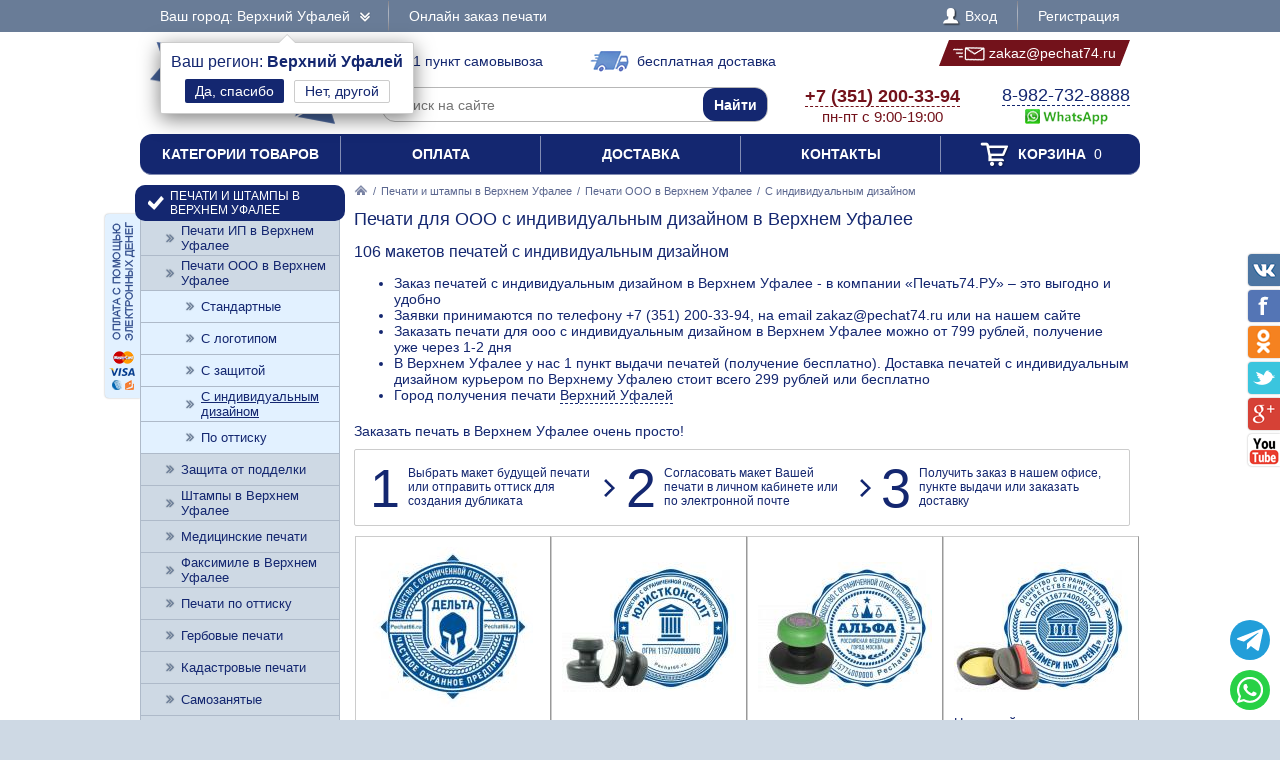

--- FILE ---
content_type: text/html; charset=UTF-8
request_url: https://pechat74.ru/zakaz/pechati-ooo/s-individualnym-dizainom/verkhnii-ufalei
body_size: 9511
content:
<!DOCTYPE html PUBLIC "-//W3C//DTD XHTML 1.0 Transitional//EN" "http://www.w3.org/TR/xhtml1/DTD/xhtml1-transitional.dtd"> <html xmlns="http://www.w3.org/1999/xhtml"> <head> <meta http-equiv="Content-Type" content="text/html; charset=UTF-8" /> <title>Печати для ООО с индивидуальным дизайном в Верхнем Уфалее от 799 рублей - доставка по Верхнему Уфалею 299 рублей или бесплатно, 1 пункт выдачи печатей</title> <link rel="shortcut icon" href="/favicon.ico" /> <link rel="alternate" media="only screen and (max-width: 640px)" href="https://m.pechat74.ru/zakaz/pechati-ooo/s-individualnym-dizainom/verkhnii-ufalei" /> <link rel="stylesheet" type="text/css" href="/js/jquery-ui/jquery-ui.min.css" /> <link rel="stylesheet" type="text/css" href="/js/fancybox/source/jquery.fancybox.css" /> <link rel="stylesheet" type="text/css" href="/js/arcticmodal/jquery.arcticmodal.css" /> <link rel="stylesheet" type="text/css" href="/js/leaflet/leaflet.css" /> <link rel="stylesheet" type="text/css" href="/js/Leaflet.fullscreen-gh-pages/dist/leaflet.fullscreen.css" /> <link rel="stylesheet" type="text/css" href="/css/admin.css" /> <link rel="stylesheet" type="text/css" href="/css/styles.css" /> <script type="text/javascript" src="/js/jquery.min.js"></script> <script type="text/javascript" src="/js/jquery.mobile.min.js"></script> <script type="text/javascript" src="/js/jquery.mousewheel.min.js"></script> <script type="text/javascript" src="/js/jquery-ui/jquery-ui.min.js"></script> <script type="text/javascript" src="/js/fancybox/source/jquery.fancybox.pack.js"></script> <script type="text/javascript" src="/js/arcticmodal/jquery.arcticmodal.min.js"></script> <script type="text/javascript" src="/js/jquery.mask.min.js"></script> <script type="text/javascript" src="/js/clipboard.min.js"></script> <script type="text/javascript" src="/js/leaflet/leaflet.js"></script> <script type="text/javascript" src="/js/Leaflet.fullscreen-gh-pages/dist/Leaflet.fullscreen.min.js"></script> <script type="text/javascript">var change_city_url='/zakaz/pechati-ooo/s-individualnym-dizainom';</script> <script type="text/javascript" src="/js/scripts.js"></script> <script type="text/javascript" src="/js/admin.js"></script> <script type="text/javascript">setInterval(function(){$.get('/auth.php');},540000);</script> </head> <body class="unselectable"> <div class="wrapper"> <div class="top_bg"> <div class="top"> <div class="top_city"> <a class="change_city_link">Ваш город: Верхний Уфалей <span class="top_city_icon"></span></a> <div class="top_city_confirm"> <span class="top_city_confirm_name">Ваш регион: <span class="top_city_confirm_bold">Верхний Уфалей</span></span><br /> <form action="/city.php" method="post"> <input type="hidden" name="id" value="1487394" /> <input type="hidden" name="url" value="/zakaz/pechati-ooo/s-individualnym-dizainom/verkhnii-ufalei" /> <input type="submit" value="Да, спасибо" /> </form><a class="change_city_link">Нет, другой</a></div> </div> <ul class="top_menu"> <li><a href="/order">Онлайн заказ печати</a></li> </ul> <ul class="top_menu top_menu_right"> <li><a class="modal" href="/login"><span class="top_user"><span class="top_user_icon"></span> Вход</span></a></li> <li><a class="modal" href="/register">Регистрация</a></li> </ul> <div class="clear"></div> </div> </div> <div class="header"> <a class="header_logo" href="/verkhnii-ufalei"><span class="header_logo_top">интернет-магазин</span> <img src="/img/logo/74.png" alt="Печать74.РУ" /> <span class="header_logo_bottom">печати и штампы</span></a> <a class="header_delivery_pickup" href="/contacts/verkhnii-ufalei"><span class="header_delivery_icon header_delivery_icon_pickup"></span>1 пункт самовывоза</a> <a class="header_delivery_door" href="/delivery/verkhnii-ufalei"><span class="header_delivery_icon header_delivery_icon_door"></span>бесплатная доставка</a> <a class="header_mail" href="mailto:zakaz@pechat74.ru" data-clipboard-text="zakaz@pechat74.ru" onclick="return false"><span class="header_mail_left"></span> <img src="/img/mail.png" alt="pic" /> zakaz@pechat74.ru <span class="header_mail_right"></span></a> <form class="header_search" action="https://ya.ru/search/" method="get"><input type="hidden" name="site" value="pechat74.ru" /><input type="text" name="text" placeholder="Поиск на сайте" /><input type="submit" value="Найти" /></form> <div class="header_contacts"><a href="tel:+73512003394"><big>+7 (351) 200-33-94</big><br />пн-пт с 9:00-19:00</a></div> <div class="header_feedback"><a target="_blank" href="https://wa.me/79827328888?text=%D0%97%D0%B4%D1%80%D0%B0%D0%B2%D1%81%D1%82%D0%B2%D1%83%D0%B9%D1%82%D0%B5%21+%D0%A5%D0%BE%D1%87%D1%83+%D0%B7%D0%B0%D0%BA%D0%B0%D0%B7%D0%B0%D1%82%D1%8C+%D0%9F%D0%B5%D1%87%D0%B0%D1%82%D0%B8+%D0%B4%D0%BB%D1%8F+%D0%9E%D0%9E%D0%9E+%D1%81+%D0%B8%D0%BD%D0%B4%D0%B8%D0%B2%D0%B8%D0%B4%D1%83%D0%B0%D0%BB%D1%8C%D0%BD%D1%8B%D0%BC+%D0%B4%D0%B8%D0%B7%D0%B0%D0%B9%D0%BD%D0%BE%D0%BC+%D0%B2+%D0%92%D0%B5%D1%80%D1%85%D0%BD%D0%B5%D0%BC+%D0%A3%D1%84%D0%B0%D0%BB%D0%B5%D0%B5"><big>8-982-732-8888</big><br />&nbsp;<img src="/img/header_whatsapp.png" alt="WhatsApp" /></a>&nbsp;</div> <div class="clear"></div> </div> <ul class="header_menu"><li><a href="/categories">Категории товаров</a></li><li><a href="/payment">Оплата</a></li><li><a href="/delivery/verkhnii-ufalei">Доставка</a></li><li><a href="/contacts/verkhnii-ufalei">Контакты</a></li><li><a href="/cart"><span class="header_cart"><span class="header_cart_icon"></span> Корзина<span class="header_cart_count"> 0</span></span></a></li></ul> <div class="layout_wrapper"> <div class="layout"> <div class="layout_center"> <div class="content"> <div class="nav"><a href="/verkhnii-ufalei"><img src="/img/root.png" alt="Главная" /></a> / <a href="/zakaz/verkhnii-ufalei">Печати и штампы в Верхнем Уфалее</a> / <a href="/zakaz/pechati-ooo/verkhnii-ufalei">Печати ООО в Верхнем Уфалее</a> / <span>С индивидуальным дизайном</span></div> <h1>Печати для ООО с индивидуальным дизайном в Верхнем Уфалее</h1> <h2>106 макетов печатей с индивидуальным дизайном</h2> <p><ul> <li>Заказ печатей с индивидуальным дизайном в Верхнем Уфалее - в компании «Печать74.РУ» – это выгодно и удобно</li> <li>Заявки принимаются по телефону +7 (351) 200-33-94, на email zakaz@pechat74.ru или на нашем сайте</li> <li>Заказать печати для ооо с индивидуальным дизайном в Верхнем Уфалее можно от 799 рублей, получение уже через 1-2 дня</li> <li> В Верхнем Уфалее у нас 1 пункт выдачи печатей (получение бесплатно). Доставка печатей с индивидуальным дизайном курьером по Верхнему Уфалею стоит всего 299 рублей или бесплатно </li> <li>Город получения печати <a class="change_city_link" style="border-bottom:1px dashed #142770">Верхний Уфалей</a></li> </ul> </p> <div class="root_dev_steps_title">Заказать печать в Верхнем Уфалее очень просто!</div> <div class="root_dev_steps"><ul><li><span>1</span> Выбрать макет будущей печати или отправить оттиск для создания дубликата</li><li><span>2</span> Согласовать макет Вашей печати в личном кабинете или по электронной почте</li><li><span>3</span> Получить заказ в нашем офисе, пункте выдачи или заказать доставку</li></ul></div> <div class="items_list_wrapper"><ul class="items_list"><li><div class="items_list_item"> <table class="items_list_link"> <tr><td class="items_list_photo"><a href="/zakaz/pechati-ooo/s-individualnym-dizainom/715233-bez-osnastki"><img src="/resize/list/files/models/d-30.jpg" alt="" data-hover="/resize/list/files/models/d-53.jpg|/resize/list/files/models/d-87.jpg|/resize/list/files/models/d-36.jpg" /></a></td></tr> <tr><td class="items_list_name"><a href="/zakaz/pechati-ooo/s-individualnym-dizainom/715233-bez-osnastki">Без оснастки</a></td></tr> </table> <div class="stars_bg item_rating" data-url="/rate.php" data-item="715233" data-token="2f1ca4aa5336e9c418ae2008ab33ecf2"><div class="stars" style="width:80%"></div></div> <div class="items_list_price">от 799 руб.</div> <a class="items_list_order" href="/zakaz/pechati-ooo/s-individualnym-dizainom/715233-bez-osnastki">Подробнее</a> <div class="clear"></div> </div></li><li><div class="items_list_item"> <table class="items_list_link"> <tr><td class="items_list_photo"><a href="/zakaz/pechati-ooo/s-individualnym-dizainom/869466-na-ruchnoi-osnastke"><img src="/resize-ml/files/models/d-36.jpg/files/items/dsc02283.png/photo.jpg" alt="" data-hover="/resize-ml/files/models/d-88.jpg/files/items/dsc02283.png/photo.jpg|/resize-ml/files/models/d-21.jpg/files/items/dsc02283.png/photo.jpg|/resize-ml/files/models/d-53.jpg/files/items/dsc02283.png/photo.jpg" /></a></td></tr> <tr><td class="items_list_name"><a href="/zakaz/pechati-ooo/s-individualnym-dizainom/869466-na-ruchnoi-osnastke">На ручной оснастке</a></td></tr> </table> <div class="item_pad_info">Без подушки</div> <div class="items_list_price">от 897 руб.</div> <a class="items_list_order" href="/zakaz/pechati-ooo/s-individualnym-dizainom/869466-na-ruchnoi-osnastke">Подробнее</a> <div class="clear"></div> </div></li><li><div class="items_list_item"> <table class="items_list_link"> <tr><td class="items_list_photo"><a href="/zakaz/pechati-ooo/s-individualnym-dizainom/514705-na-ruchnoi-tsvetnoi-osnastke"><img src="/resize-ml/files/models/d-41.jpg/files/items/zelenaya.png/photo.jpg" alt="" data-hover="/resize-ml/files/models/d-68.jpg/files/items/zelenaya.png/photo.jpg|/resize-ml/files/models/pechati-obrazec-ooo-93.jpg/files/items/zelenaya.png/photo.jpg|/resize-ml/files/models/d-40.jpg/files/items/zelenaya.png/photo.jpg" /></a></td></tr> <tr><td class="items_list_name"><a href="/zakaz/pechati-ooo/s-individualnym-dizainom/514705-na-ruchnoi-tsvetnoi-osnastke">На ручной цветной оснастке</a></td></tr> </table> <div class="item_pad_info">Цветная оснастка без подушки</div> <div class="items_list_price">от 998 руб.</div> <a class="items_list_order" href="/zakaz/pechati-ooo/s-individualnym-dizainom/514705-na-ruchnoi-tsvetnoi-osnastke">Подробнее</a> <div class="clear"></div> </div></li><li><div class="items_list_item"> <table class="items_list_link"> <tr><td class="items_list_photo"><a href="/zakaz/pechati-ooo/s-individualnym-dizainom/148212-na-ruchnoi-osnastke-s-knopkoi-i-otdeleniem-pod-podushku"><img src="/resize-ml/files/models/d-59.jpg/files/items/1-3.png/photo.jpg" alt="" data-hover="/resize-ml/files/models/d-4.jpg/files/items/1-3.png/photo.jpg|/resize-ml/files/models/d-79.jpg/files/items/1-3.png/photo.jpg|/resize-ml/files/models/d-16.jpg/files/items/1-3.png/photo.jpg" /></a></td></tr> <tr><td class="items_list_name"><a href="/zakaz/pechati-ooo/s-individualnym-dizainom/148212-na-ruchnoi-osnastke-s-knopkoi-i-otdeleniem-pod-podushku">На ручной оснастке с кнопкой и отделением под подушку</a></td></tr> </table> <div class="item_pad_info">С красной кнопкой и подушкой</div> <div class="items_list_price">от 1 048 руб.</div> <a class="items_list_order" href="/zakaz/pechati-ooo/s-individualnym-dizainom/148212-na-ruchnoi-osnastke-s-knopkoi-i-otdeleniem-pod-podushku">Подробнее</a> <div class="clear"></div> </div></li><li><div class="items_list_item"> <table class="items_list_link"> <tr><td class="items_list_photo"><a href="/zakaz/pechati-ooo/s-individualnym-dizainom/689423-na-avtomaticheskoi-osnastke-colop-r40-s-zaschitnoi-kryshkoi"><img src="/resize-ml/files/models/pechati-obrazec-ooo-93.jpg/files/items/colop-r40-cover-1-7.png/photo.jpg" alt="" data-hover="/resize-ml/files/models/d-50.jpg/files/items/colop-r40-cover-1-7.png/photo.jpg|/resize-ml/files/models/d-22.jpg/files/items/colop-r40-cover-1-7.png/photo.jpg|/resize-ml/files/models/d-34.jpg/files/items/colop-r40-cover-1-7.png/photo.jpg" /></a></td></tr> <tr><td class="items_list_name"><a href="/zakaz/pechati-ooo/s-individualnym-dizainom/689423-na-avtomaticheskoi-osnastke-colop-r40-s-zaschitnoi-kryshkoi">На автоматической оснастке Colop R40 с защитной крышкой</a></td></tr> </table> <div class="item_pad_info">Автоматическая оснастка с подушкой</div> <div class="items_list_price">от 1 298 руб.</div> <a class="items_list_order" href="/zakaz/pechati-ooo/s-individualnym-dizainom/689423-na-avtomaticheskoi-osnastke-colop-r40-s-zaschitnoi-kryshkoi">Подробнее</a> <div class="clear"></div> </div></li><li><div class="items_list_item"> <table class="items_list_link"> <tr><td class="items_list_photo"><a href="/zakaz/pechati-ooo/s-individualnym-dizainom/960364-na-avtomaticheskoi-osnastke-trodat-printy"><img src="/resize-ml/files/models/d-37.jpg/files/items/1.png/photo.jpg" alt="" data-hover="/resize-ml/files/models/d-43.jpg/files/items/1.png/photo.jpg|/resize-ml/files/models/d-01.jpg/files/items/1.png/photo.jpg|/resize-ml/files/models/d-71.jpg/files/items/1.png/photo.jpg" /></a></td></tr> <tr><td class="items_list_name"><a href="/zakaz/pechati-ooo/s-individualnym-dizainom/960364-na-avtomaticheskoi-osnastke-trodat-printy">На автоматической оснастке Trodat Printy</a></td></tr> </table> <div class="item_pad_info">Автоматическая оснастка с подушкой</div> <div class="items_list_price">от 1 298 руб.</div> <a class="items_list_order" href="/zakaz/pechati-ooo/s-individualnym-dizainom/960364-na-avtomaticheskoi-osnastke-trodat-printy">Подробнее</a> <div class="clear"></div> </div></li><li><div class="items_list_item"> <table class="items_list_link"> <tr><td class="items_list_photo"><a href="/zakaz/pechati-ooo/s-individualnym-dizainom/324947-na-avtomaticheskoi-osnastke-trodat-printy"><img src="/resize-ml/files/models/d-74.jpg/files/items/4642-gerb-1.png/photo.jpg" alt="" data-hover="/resize-ml/files/models/d-64.jpg/files/items/4642-gerb-1.png/photo.jpg|/resize-ml/files/models/d-88-2.jpg/files/items/4642-gerb-1.png/photo.jpg|/resize-ml/files/models/d-3.jpg/files/items/4642-gerb-1.png/photo.jpg" /></a></td></tr> <tr><td class="items_list_name"><a href="/zakaz/pechati-ooo/s-individualnym-dizainom/324947-na-avtomaticheskoi-osnastke-trodat-printy">На автоматической оснастке Trodat Printy</a></td></tr> </table> <div class="item_pad_info">Автоматическая оснастка с подушкой</div> <div class="items_list_price">от 1 396 руб.</div> <a class="items_list_order" href="/zakaz/pechati-ooo/s-individualnym-dizainom/324947-na-avtomaticheskoi-osnastke-trodat-printy">Подробнее</a> <div class="clear"></div> </div></li><li><div class="items_list_item"> <table class="items_list_link"> <tr><td class="items_list_photo"><a href="/zakaz/pechati-ooo/s-individualnym-dizainom/644221-na-karmannoi-osnastke-colop-mouse"><img src="/resize-ml/files/models/d-9.jpg/files/items/colop-mouse-chernyi.png/photo.jpg" alt="" data-hover="/resize-ml/files/models/d-60.jpg/files/items/colop-mouse-chernyi.png/photo.jpg|/resize-ml/files/models/d-43.jpg/files/items/colop-mouse-chernyi.png/photo.jpg|/resize-ml/files/models/d-33.jpg/files/items/colop-mouse-chernyi.png/photo.jpg" /></a></td></tr> <tr><td class="items_list_name"><a href="/zakaz/pechati-ooo/s-individualnym-dizainom/644221-na-karmannoi-osnastke-colop-mouse">На карманной оснастке Colop Mouse</a></td></tr> </table> <div class="item_pad_info">Компактная оснастка с подушкой</div> <div class="items_list_price">от 1 397 руб.</div> <a class="items_list_order" href="/zakaz/pechati-ooo/s-individualnym-dizainom/644221-na-karmannoi-osnastke-colop-mouse">Подробнее</a> <div class="clear"></div> </div></li><li><div class="items_list_item"> <table class="items_list_link"> <tr><td class="items_list_photo"><a href="/zakaz/pechati-ooo/s-individualnym-dizainom/891511-na-karmannoi-osnastke-trodat-micro-9342"><img src="/resize-ml/files/models/d-08.jpg/files/items/trodat-9342-black.jpg/photo.jpg" alt="" data-hover="/resize-ml/files/models/logo-stamp-23.jpg/files/items/trodat-9342-black.jpg/photo.jpg|/resize-ml/files/models/d-02.jpg/files/items/trodat-9342-black.jpg/photo.jpg|/resize-ml/files/models/d-82.jpg/files/items/trodat-9342-black.jpg/photo.jpg" /></a></td></tr> <tr><td class="items_list_name"><a href="/zakaz/pechati-ooo/s-individualnym-dizainom/891511-na-karmannoi-osnastke-trodat-micro-9342">На карманной оснастке Trodat micro 9342</a></td></tr> </table> <div class="item_pad_info">Компактная оснастка с подушкой</div> <div class="items_list_price">1 397 руб.</div> <a class="items_list_order" href="/zakaz/pechati-ooo/s-individualnym-dizainom/891511-na-karmannoi-osnastke-trodat-micro-9342">Подробнее</a> <div class="clear"></div> </div></li><li><div class="items_list_item"> <table class="items_list_link"> <tr><td class="items_list_photo"><a href="/zakaz/pechati-ooo/s-individualnym-dizainom/875682-na-avtomaticheskoi-osnastke-shiny-printer"><img src="/resize-ml/files/models/d-64.jpg/files/items/chernyi-1-2.png/photo.jpg" alt="" data-hover="/resize-ml/files/models/d-47.jpg/files/items/chernyi-1-2.png/photo.jpg|/resize-ml/files/models/d-21.jpg/files/items/chernyi-1-2.png/photo.jpg|/resize-ml/files/models/d-76.jpg/files/items/chernyi-1-2.png/photo.jpg" /></a></td></tr> <tr><td class="items_list_name"><a href="/zakaz/pechati-ooo/s-individualnym-dizainom/875682-na-avtomaticheskoi-osnastke-shiny-printer">На автоматической оснастке Shiny Printer</a></td></tr> </table> <div class="item_pad_info">Автоматическая оснастка с подушкой</div> <div class="items_list_price">1 575 руб.</div> <a class="items_list_order" href="/zakaz/pechati-ooo/s-individualnym-dizainom/875682-na-avtomaticheskoi-osnastke-shiny-printer">Подробнее</a> <div class="clear"></div> </div></li><li><div class="items_list_item"> <table class="items_list_link"> <tr><td class="items_list_photo"><a href="/zakaz/pechati-ooo/s-individualnym-dizainom/337923-na-karmannoi-osnastke-colop-pocket"><img src="/resize-ml/files/models/d-95.jpg/files/items/colop-pocket-stamp-r40-chernyi-1.png/photo.jpg" alt="" data-hover="/resize-ml/files/models/d-60.jpg/files/items/colop-pocket-stamp-r40-chernyi-1.png/photo.jpg|/resize-ml/files/models/d-02.jpg/files/items/colop-pocket-stamp-r40-chernyi-1.png/photo.jpg|/resize-ml/files/models/d-87.jpg/files/items/colop-pocket-stamp-r40-chernyi-1.png/photo.jpg" /></a></td></tr> <tr><td class="items_list_name"><a href="/zakaz/pechati-ooo/s-individualnym-dizainom/337923-na-karmannoi-osnastke-colop-pocket">На карманной оснастке Colop Pocket</a></td></tr> </table> <div class="item_pad_info">Компактная оснастка с подушкой</div> <div class="items_list_price">1 589 руб.</div> <a class="items_list_order" href="/zakaz/pechati-ooo/s-individualnym-dizainom/337923-na-karmannoi-osnastke-colop-pocket">Подробнее</a> <div class="clear"></div> </div></li><li><div class="items_list_item"> <table class="items_list_link"> <tr><td class="items_list_photo"><a href="/zakaz/pechati-ooo/s-individualnym-dizainom/914322-na-karmannoi-osnastke-trodat-9440"><img src="/resize-ml/files/models/pechati-obrazec-ooo-94.jpg/files/items/9440-chernaya.png/photo.jpg" alt="" data-hover="/resize-ml/files/models/d-38.jpg/files/items/9440-chernaya.png/photo.jpg|/resize-ml/files/models/d-55.jpg/files/items/9440-chernaya.png/photo.jpg|/resize-ml/files/models/37z-01.jpg/files/items/9440-chernaya.png/photo.jpg" /></a></td></tr> <tr><td class="items_list_name"><a href="/zakaz/pechati-ooo/s-individualnym-dizainom/914322-na-karmannoi-osnastke-trodat-9440">На карманной оснастке Trodat 9440</a></td></tr> </table> <div class="stars_bg item_rating" data-url="/rate.php" data-item="914322" data-token="2f1ca4aa5336e9c418ae2008ab33ecf2"><div class="stars" style="width:100%"></div></div> <div class="items_list_price">1 639 руб.</div> <a class="items_list_order" href="/zakaz/pechati-ooo/s-individualnym-dizainom/914322-na-karmannoi-osnastke-trodat-9440">Подробнее</a> <div class="clear"></div> </div></li><li><div class="items_list_item"> <table class="items_list_link"> <tr><td class="items_list_photo"><a href="/zakaz/pechati-ooo/s-individualnym-dizainom/165287-na-karmannoi-osnastke-shiny-handy-stamp"><img src="/resize-ml/files/models/d-26.jpg/files/items/15899084.png/photo.jpg" alt="" data-hover="/resize-ml/files/models/d-29.jpg/files/items/15899084.png/photo.jpg|/resize-ml/files/models/d-12.jpg/files/items/15899084.png/photo.jpg|/resize-ml/files/models/d-90.jpg/files/items/15899084.png/photo.jpg" /></a></td></tr> <tr><td class="items_list_name"><a href="/zakaz/pechati-ooo/s-individualnym-dizainom/165287-na-karmannoi-osnastke-shiny-handy-stamp">На карманной оснастке Shiny Handy Stamp</a></td></tr> </table> <div class="stars_bg item_rating" data-url="/rate.php" data-item="165287" data-token="2f1ca4aa5336e9c418ae2008ab33ecf2"><div class="stars" style="width:100%"></div></div> <div class="items_list_price">2 463 руб.</div> <a class="items_list_order" href="/zakaz/pechati-ooo/s-individualnym-dizainom/165287-na-karmannoi-osnastke-shiny-handy-stamp">Подробнее</a> <div class="clear"></div> </div></li><li><div class="items_list_item"> <table class="items_list_link"> <tr><td class="items_list_photo"><a href="/zakaz/pechati-ooo/s-individualnym-dizainom/549000-na-ruchnoi-metallicheskoi-osnastke-s-otdeleniem-pod-podushku"><img src="/resize-ml/files/models/d-91.jpg/files/items/dsc02329.png/photo.jpg" alt="" data-hover="/resize-ml/files/models/d-50.jpg/files/items/dsc02329.png/photo.jpg|/resize-ml/files/models/d-29.jpg/files/items/dsc02329.png/photo.jpg|/resize-ml/files/models/d-62.jpg/files/items/dsc02329.png/photo.jpg" /></a></td></tr> <tr><td class="items_list_name"><a href="/zakaz/pechati-ooo/s-individualnym-dizainom/549000-na-ruchnoi-metallicheskoi-osnastke-s-otdeleniem-pod-podushku">На ручной металлической оснастке с отделением под подушку</a></td></tr> </table> <div class="item_pad_info">Отдельная секция с подушкой</div> <div class="items_list_price">от 2 555 руб.</div> <a class="items_list_order" href="/zakaz/pechati-ooo/s-individualnym-dizainom/549000-na-ruchnoi-metallicheskoi-osnastke-s-otdeleniem-pod-podushku">Подробнее</a> <div class="clear"></div> </div></li><li><div class="items_list_item"> <table class="items_list_link"> <tr><td class="items_list_photo"><a href="/zakaz/pechati-ooo/s-individualnym-dizainom/653272-na-ruchnoi-metallicheskoi-osnastke"><img src="/resize-ml/files/models/d-45.jpg/files/items/brelok-knopka-d42-silver.jpg/photo.jpg" alt="" data-hover="/resize-ml/files/models/d-48.jpg/files/items/brelok-knopka-d42-silver.jpg/photo.jpg|/resize-ml/files/models/d-62.jpg/files/items/brelok-knopka-d42-silver.jpg/photo.jpg|/resize-ml/files/models/d-55.jpg/files/items/brelok-knopka-d42-silver.jpg/photo.jpg" /></a></td></tr> <tr><td class="items_list_name"><a href="/zakaz/pechati-ooo/s-individualnym-dizainom/653272-na-ruchnoi-metallicheskoi-osnastke">На ручной металлической оснастке</a></td></tr> </table> <div class="item_pad_info">Брелок с кнопкой и подушкой</div> <div class="items_list_price">от 2 749 руб.</div> <a class="items_list_order" href="/zakaz/pechati-ooo/s-individualnym-dizainom/653272-na-ruchnoi-metallicheskoi-osnastke">Подробнее</a> <div class="clear"></div> </div></li><li><div class="items_list_item"> <table class="items_list_link"> <tr><td class="items_list_photo"><a href="/zakaz/pechati-ooo/s-individualnym-dizainom/899200-na-metallicheskoi-avtomaticheskoi-osnastke-trodat-52045"><img src="/resize-ml/files/models/logo-stamp-19.jpg/files/items/trodat-52045-2-0.jpg/photo.jpg" alt="" data-hover="/resize-ml/files/models/d-72.jpg/files/items/trodat-52045-2-0.jpg/photo.jpg|/resize-ml/files/models/d-24.jpg/files/items/trodat-52045-2-0.jpg/photo.jpg|/resize-ml/files/models/d-63.jpg/files/items/trodat-52045-2-0.jpg/photo.jpg" /></a></td></tr> <tr><td class="items_list_name"><a href="/zakaz/pechati-ooo/s-individualnym-dizainom/899200-na-metallicheskoi-avtomaticheskoi-osnastke-trodat-52045">На металлической автоматической оснастке Trodat 52045</a></td></tr> </table> <div class="item_pad_info">Профессиональная оснастка с подушкой</div> <div class="items_list_price">от 2 769 руб.</div> <a class="items_list_order" href="/zakaz/pechati-ooo/s-individualnym-dizainom/899200-na-metallicheskoi-avtomaticheskoi-osnastke-trodat-52045">Подробнее</a> <div class="clear"></div> </div></li><li><div class="items_list_item"> <table class="items_list_link"> <tr><td class="items_list_photo"><a href="/zakaz/pechati-ooo/s-individualnym-dizainom/197869-na-metallicheskoi-osnastke-sabina-diametrom-42-mm-so-vstroennoi-podushkoi"><img src="/resize-ml/files/models/d-6.jpg/files/items/sabina-42-knopka.png/photo.jpg" alt="" data-hover="/resize-ml/files/models/d-14.jpg/files/items/sabina-42-knopka.png/photo.jpg|/resize-ml/files/models/d-55.jpg/files/items/sabina-42-knopka.png/photo.jpg|/resize-ml/files/models/d-48.jpg/files/items/sabina-42-knopka.png/photo.jpg" /></a></td></tr> <tr><td class="items_list_name"><a href="/zakaz/pechati-ooo/s-individualnym-dizainom/197869-na-metallicheskoi-osnastke-sabina-diametrom-42-mm-so-vstroennoi-podushkoi">На металлической оснастке Сабина диаметром 42 мм со встроенной подушкой</a></td></tr> </table> <div class="item_pad_info">С кнопкой и подушкой</div> <div class="items_list_price">2 798 руб.</div> <a class="items_list_order" href="/zakaz/pechati-ooo/s-individualnym-dizainom/197869-na-metallicheskoi-osnastke-sabina-diametrom-42-mm-so-vstroennoi-podushkoi">Подробнее</a> <div class="clear"></div> </div></li><li><div class="items_list_item"> <table class="items_list_link"> <tr><td class="items_list_photo"><a href="/zakaz/pechati-ooo/s-individualnym-dizainom/218534-na-osnastke-klassa-premium"><img src="/resize-ml/files/models/d-12.jpg/files/items/magnetik-sereb.png/photo.jpg" alt="" data-hover="/resize-ml/files/models/d-88.jpg/files/items/magnetik-sereb.png/photo.jpg|/resize-ml/files/models/d-65.jpg/files/items/magnetik-sereb.png/photo.jpg|/resize-ml/files/models/d-66.jpg/files/items/magnetik-sereb.png/photo.jpg" /></a></td></tr> <tr><td class="items_list_name"><a href="/zakaz/pechati-ooo/s-individualnym-dizainom/218534-na-osnastke-klassa-premium">На оснастке класса &quot;Премиум&quot;</a></td></tr> </table> <div class="item_pad_info">Магнитное крепление и подушка</div> <div class="items_list_price">от 3 349 руб.</div> <a class="items_list_order" href="/zakaz/pechati-ooo/s-individualnym-dizainom/218534-na-osnastke-klassa-premium">Подробнее</a> <div class="clear"></div> </div></li><li><div class="items_list_item"> <table class="items_list_link"> <tr><td class="items_list_photo"><a href="/zakaz/pechati-ooo/s-individualnym-dizainom/353281-na-avtomaticheskoi-metallicheskoi-osnastke-colop-r3040"><img src="/resize-ml/files/models/pechati-obrazec-ooo-93.jpg/files/items/colop-expert-line-3040-1.png/photo.jpg" alt="" data-hover="/resize-ml/files/models/d-91.jpg/files/items/colop-expert-line-3040-1.png/photo.jpg|/resize-ml/files/models/d-70.jpg/files/items/colop-expert-line-3040-1.png/photo.jpg|/resize-ml/files/models/d-63.jpg/files/items/colop-expert-line-3040-1.png/photo.jpg" /></a></td></tr> <tr><td class="items_list_name"><a href="/zakaz/pechati-ooo/s-individualnym-dizainom/353281-na-avtomaticheskoi-metallicheskoi-osnastke-colop-r3040">На автоматической металлической оснастке Colop R3040</a></td></tr> </table> <div class="item_pad_info">Профессиональная оснастка с подушкой</div> <div class="items_list_price">3 789 руб.</div> <a class="items_list_order" href="/zakaz/pechati-ooo/s-individualnym-dizainom/353281-na-avtomaticheskoi-metallicheskoi-osnastke-colop-r3040">Подробнее</a> <div class="clear"></div> </div></li><li><div class="items_list_item"> <table class="items_list_link"> <tr><td class="items_list_photo"><a href="/zakaz/pechati-ooo/s-individualnym-dizainom/686726-na-metallicheskoi-osnastke-klassa-elit"><img src="/resize-ml/files/models/d-84.jpg/files/items/kompakt-r40-black-ofl-1.png/photo.jpg" alt="" data-hover="/resize-ml/files/models/d-18.jpg/files/items/kompakt-r40-black-ofl-1.png/photo.jpg|/resize-ml/files/models/pechati-obrazec-ooo-93.jpg/files/items/kompakt-r40-black-ofl-1.png/photo.jpg|/resize-ml/files/models/d-61.jpg/files/items/kompakt-r40-black-ofl-1.png/photo.jpg" /></a></td></tr> <tr><td class="items_list_name"><a href="/zakaz/pechati-ooo/s-individualnym-dizainom/686726-na-metallicheskoi-osnastke-klassa-elit">На металлической оснастке класса &quot;Элит&quot;</a></td></tr> </table> <div class="item_pad_info">В чехле из натуральной кожи и подушкой</div> <div class="items_list_price">от 3 937 руб.</div> <a class="items_list_order" href="/zakaz/pechati-ooo/s-individualnym-dizainom/686726-na-metallicheskoi-osnastke-klassa-elit">Подробнее</a> <div class="clear"></div> </div></li></ul></div> <div class="section_list_show"><a class="button">Показать еще 49 оснасток</a></div><div class="banner_bottom"><a class="modal" href="/partners"><img src="/img/banner-bottom.jpg" alt=""></a></div> </div> </div> </div> <div class="layout_left"> <ul class="left_menu"> <li><a href="/zakaz/verkhnii-ufalei"><span class="left_menu_icon13"></span> Печати и штампы в Верхнем Уфалее</a><ul> <li><a href="/zakaz/pechati-ip/verkhnii-ufalei">Печати ИП в Верхнем Уфалее</a></li> <li><a href="/zakaz/pechati-ooo/verkhnii-ufalei">Печати ООО в Верхнем Уфалее</a><ul> <li><a href="/zakaz/pechati-ooo/standartnye/verkhnii-ufalei">Стандартные</a></li> <li><a href="/zakaz/pechati-ooo/s-logotipom/verkhnii-ufalei">С логотипом</a></li> <li><a href="/zakaz/pechati-ooo/s-zaschitoi/verkhnii-ufalei">С защитой</a></li> <li><a class="active" href="/zakaz/pechati-ooo/s-individualnym-dizainom/verkhnii-ufalei">С индивидуальным дизайном</a></li> <li><a href="/zakaz/pechati-ooo/po-ottisku/verkhnii-ufalei">По оттиску</a></li> </ul></li> <li><a href="/zakaz/zaschita-ot-poddelki/verkhnii-ufalei">Защита от подделки</a></li> <li><a href="/zakaz/shtampy/verkhnii-ufalei">Штампы в Верхнем Уфалее</a></li> <li><a href="/zakaz/meditsinskie-pechati/verkhnii-ufalei">Медицинские печати</a></li> <li><a href="/zakaz/faksimile/verkhnii-ufalei">Факсимиле в Верхнем Уфалее</a></li> <li><a href="/zakaz/pechati-po-ottisku/verkhnii-ufalei">Печати по оттиску</a></li> <li><a href="/zakaz/gerbovye-pechati/verkhnii-ufalei">Гербовые печати</a></li> <li><a href="/zakaz/kadastrovye-pechati/verkhnii-ufalei">Кадастровые печати</a></li> <li><a href="/zakaz/samozanyatye/verkhnii-ufalei">Самозанятые</a></li> <li><a href="/zakaz/detskie-pechati/verkhnii-ufalei">Детские печати</a></li> </ul></li> <li><a href="/osnastki/verkhnii-ufalei"><span class="left_menu_icon14"></span> Оснастки для печатей</a><ul> <li><a href="/osnastki/avtomaticheskie/verkhnii-ufalei">Автоматические</a><ul> <li><a href="/osnastki/avtomaticheskie/trodat/verkhnii-ufalei">Trodat <img src="/resize/icon/files/sections/logo-trodat.png" alt="" /></a></li> <li><a href="/osnastki/avtomaticheskie/colop/verkhnii-ufalei">Colop <img src="/resize/icon/files/sections/logo-colop.png" alt="" /></a></li> <li><a href="/osnastki/avtomaticheskie/shiny/verkhnii-ufalei">Shiny <img src="/resize/icon/files/sections/logo-shiny.png" alt="" /></a></li> <li><a href="/osnastki/avtomaticheskie/grm/verkhnii-ufalei">GRM <img src="/resize/icon/files/sections/logo-grm.png" alt="" /></a></li> </ul></li> <li><a href="/osnastki/karmannye/verkhnii-ufalei">Карманные в Верхнем Уфалее</a></li> <li><a href="/osnastki/ruchnye-plastmassovye/verkhnii-ufalei">Ручные пластмассовые</a></li> <li><a href="/osnastki/metallicheskie/verkhnii-ufalei">Металлические</a></li> </ul></li> <li><a href="/datery/verkhnii-ufalei"><span class="left_menu_icon15"></span> Датеры в Верхнем Уфалее</a></li> <li><a href="/numeratory/verkhnii-ufalei"><span class="left_menu_icon16"></span> Нумераторы в Верхнем Уфалее</a></li> <li><a href="/samonabornye-pechati/verkhnii-ufalei"><span class="left_menu_icon78"></span> Самонаборные печати</a></li> <li><a href="/shtempelnye-raskhodniki/verkhnii-ufalei"><span class="left_menu_icon17"></span> Штемпельные подушки и краска</a></li> <li><a href="/futlyary-i-boksy-dlya-osnastok/verkhnii-ufalei"><span class="left_menu_icon18"></span> Футляры и боксы для оснасток</a></li> <li><a href="/raskhodnye-materialy/verkhnii-ufalei"><span class="left_menu_icon176"></span> Расходные материалы для изготовления печатей</a></li> <li><a href="/opechatyvanie-i-oplombirovanie/verkhnii-ufalei"><span class="left_menu_icon187"></span> Металлические печати, пломбираторы в Верхнем Уфалее</a></li> <li><a href="/surguchnye-pechati/verkhnii-ufalei"><span class="left_menu_icon190"></span> Сургучные печати в Верхнем Уфалее</a></li> <li><a href="/relefnye-pechati/verkhnii-ufalei"><span class="left_menu_icon191"></span> Рельефные печати</a></li> </ul> <ul class="left_bottom_menu"> <li class="active"><a href="/order"><span class="left_bottom_menu_icon19"></span> Онлайн заказ печати</a></li> <li><a href="https://wa.me/79827328888?text=%D0%97%D0%B4%D1%80%D0%B0%D0%B2%D1%81%D1%82%D0%B2%D1%83%D0%B9%D1%82%D0%B5%21+%D0%A5%D0%BE%D1%87%D1%83+%D0%B7%D0%B0%D0%BA%D0%B0%D0%B7%D0%B0%D1%82%D1%8C+%D0%9F%D0%B5%D1%87%D0%B0%D1%82%D0%B8+%D0%B4%D0%BB%D1%8F+%D0%9E%D0%9E%D0%9E+%D1%81+%D0%B8%D0%BD%D0%B4%D0%B8%D0%B2%D0%B8%D0%B4%D1%83%D0%B0%D0%BB%D1%8C%D0%BD%D1%8B%D0%BC+%D0%B4%D0%B8%D0%B7%D0%B0%D0%B9%D0%BD%D0%BE%D0%BC+%D0%B2+%D0%92%D0%B5%D1%80%D1%85%D0%BD%D0%B5%D0%BC+%D0%A3%D1%84%D0%B0%D0%BB%D0%B5%D0%B5" target="_blank"><span class="left_bottom_menu_icon20"></span> Помощь специалиста</a></li> <li><a href="/warranty"><span class="left_bottom_menu_icon21"></span> Гарантийные обязательства</a></li> <li><a href="/contacts/verkhnii-ufalei"><span class="left_bottom_menu_icon11"></span> Контакты компании</a></li> </ul> <ul class="left_bookmarks"> <li><a href="/payment"><span class="left_bookmarks_payment"></span></a></li> </ul> </div> <div class="clear"></div> </div>  <div class="callback_bg"> <div class="callback"> <div class="callback_title">Заказать бесплатный звонок специалиста</div> <div class="callback_phone"></div> <div class="callback_text">Оставьте свои данные и в ближайшее время с Вами свяжется наш специалист, готовый ответить на любые Ваши вопросы по изготовлению печати, оперативно выполнить заказ, обсудить индивидуальные вопросы сотрудничества.<br />Позвоните нам по телефону <a href="tel:+79827328888">+7 (982) 732-8888</a> или оставьте свои контакты, и мы проконсультируем Вас по всем вопросам.</div> <form class="callback_form" action="/contacts/verkhnii-ufalei" method="post"> <input type="hidden" name="token" value="2f1ca4aa5336e9c418ae2008ab33ecf2" /> <input type="hidden" name="return_url" value="/zakaz/pechati-ooo/s-individualnym-dizainom/verkhnii-ufalei" /> <input type="hidden" name="subject" value="Сообщение в отдел продаж" /> <input type="text" name="name" placeholder="Имя" /> <input type="hidden" name="email" value="" /> <input type="hidden" name="city" value="Верхний Уфалей" /> <input type="text" name="phone" placeholder="Телефон" /> <input type="hidden" name="message" value="Заказать бесплатный звонок специалиста" /> <input type="submit" name="act" value="Отправить" /> </form> <div class="callback_extra">Вы будете довольны сотрудничеством с нашей компанией!</div> <div class="callback_conf"><span class="callback_conf_wrapper"><span class="callback_conf_icon"></span> Мы гарантируем конфиденциальность ваших данных</span></div> </div> </div>  <div class="footer_menu"> <div class="footer_menu_col"> <div class="footer_menu_title">Заказ печатей, штампов</div> <ul class="footer_menu_list"> <li><a href="/zakaz/pechati-ip/verkhnii-ufalei">Печати ИП в Верхнем Уфалее</a></li> <li><a href="/zakaz/pechati-ooo/verkhnii-ufalei">Печати ООО в Верхнем Уфалее</a></li> <li><a href="/zakaz/zaschita-ot-poddelki/verkhnii-ufalei">Защита от подделки</a></li> <li><a href="/zakaz/shtampy/verkhnii-ufalei">Штампы в Верхнем Уфалее</a></li> <li><a href="/zakaz/meditsinskie-pechati/verkhnii-ufalei">Медицинские печати</a></li> <li><a href="/zakaz/faksimile/verkhnii-ufalei">Факсимиле в Верхнем Уфалее</a></li> <li><a href="/zakaz/pechati-po-ottisku/verkhnii-ufalei">Печати по оттиску</a></li> <li><a href="/zakaz/gerbovye-pechati/verkhnii-ufalei">Гербовые печати</a></li> <li><a href="/zakaz/kadastrovye-pechati/verkhnii-ufalei">Кадастровые печати</a></li> <li><a href="/zakaz/samozanyatye/verkhnii-ufalei">Самозанятые</a></li> <li><a href="/zakaz/detskie-pechati/verkhnii-ufalei">Детские печати</a></li> </ul> </div> <div class="footer_menu_col"> <div class="footer_menu_title">Оснастки для печатей</div> <ul class="footer_menu_list"> <li><a href="/osnastki/avtomaticheskie/verkhnii-ufalei">Автоматические</a></li> <li class="footer_menu_logos"> <a href="/osnastki/avtomaticheskie/trodat/verkhnii-ufalei"><img src="/resize/icon/files/sections/logo-trodat.png" alt="pic" /></a> <a href="/osnastki/avtomaticheskie/colop/verkhnii-ufalei"><img src="/resize/icon/files/sections/logo-colop.png" alt="pic" /></a> <a href="/osnastki/avtomaticheskie/shiny/verkhnii-ufalei"><img src="/resize/icon/files/sections/logo-shiny.png" alt="pic" /></a> <a href="/osnastki/avtomaticheskie/grm/verkhnii-ufalei"><img src="/resize/icon/files/sections/logo-grm.png" alt="pic" /></a> </li> <li><a href="/osnastki/karmannye/verkhnii-ufalei">Карманные в Верхнем Уфалее</a></li> <li><a href="/osnastki/ruchnye-plastmassovye/verkhnii-ufalei">Ручные пластмассовые</a></li> <li><a href="/osnastki/metallicheskie/verkhnii-ufalei">Металлические</a></li> <li><a href="/datery/verkhnii-ufalei">Датеры в Верхнем Уфалее</a></li> <li><a href="/numeratory/verkhnii-ufalei">Нумераторы в Верхнем Уфалее</a></li> </ul> </div> <div class="footer_menu_col"> <div class="footer_menu_title">Сервис для клиента</div> <ul class="footer_menu_list"> <li><a href="/about">О компании</a></li> <li><a href="https://wa.me/79827328888?text=%D0%97%D0%B4%D1%80%D0%B0%D0%B2%D1%81%D1%82%D0%B2%D1%83%D0%B9%D1%82%D0%B5%21+%D0%A5%D0%BE%D1%87%D1%83+%D0%B7%D0%B0%D0%BA%D0%B0%D0%B7%D0%B0%D1%82%D1%8C+%D0%9F%D0%B5%D1%87%D0%B0%D1%82%D0%B8+%D0%B4%D0%BB%D1%8F+%D0%9E%D0%9E%D0%9E+%D1%81+%D0%B8%D0%BD%D0%B4%D0%B8%D0%B2%D0%B8%D0%B4%D1%83%D0%B0%D0%BB%D1%8C%D0%BD%D1%8B%D0%BC+%D0%B4%D0%B8%D0%B7%D0%B0%D0%B9%D0%BD%D0%BE%D0%BC+%D0%B2+%D0%92%D0%B5%D1%80%D1%85%D0%BD%D0%B5%D0%BC+%D0%A3%D1%84%D0%B0%D0%BB%D0%B5%D0%B5" target="_blank">Вопросы и ответы</a></li> <li><a href="/order">Онлайн заказ печатей</a></li> <li><a href="/delivery/verkhnii-ufalei">Доставка печатей</a></li> <li><a href="/warranty">Гарантийные обязательства</a></li> <li><a href="/documents">Необходимые документы</a></li> <li><a href="/contacts/verkhnii-ufalei">Контакты компании</a></li> </ul> </div> <div class="footer_menu_col"> <div class="footer_menu_title">Мы в соцсетях</div> <ul class="footer_menu_list"> <li><a href="https://vk.com/" target="_blank"><span class="footer_social"><span class="footer_social_icon_vk"></span> Вконтакте</span></a></li> <li><a href="https://twitter.com/" target="_blank"><span class="footer_social"><span class="footer_social_icon_tw"></span> Twitter</span></a></li> <li><a href="https://ok.ru/group/" target="_blank"><span class="footer_social"><span class="footer_social_icon_od"></span> Одноклассники</span></a></li> <li><a href="https://www.facebook.com/" target="_blank"><span class="footer_social"><span class="footer_social_icon_fb"></span> Facebook</span></a></li> <li><a href="https://plus.google.com/+" target="_blank"><span class="footer_social"><span class="footer_social_icon_gp"></span> Google+</span></a></li> </ul> <br /><a onclick="document.cookie='pt_lt=mobile; path=/; domain=.pechat74.ru'" href="https://m.pechat74.ru/zakaz/pechati-ooo/s-individualnym-dizainom/verkhnii-ufalei">Мобильная версия</a> </div> <div class="clear"></div> </div> <div class="header footer"> <a class="header_logo" href="/verkhnii-ufalei"><span class="header_logo_top">интернет-магазин</span> <img src="/img/logo/74.png" alt="Печать74.РУ" /> <span class="header_logo_bottom">печати и штампы</span></a> <a class="header_delivery_pickup" href="/contacts/verkhnii-ufalei"><span class="header_delivery_icon header_delivery_icon_pickup"></span>1 пункт самовывоза</a> <a class="header_delivery_door" href="/delivery/verkhnii-ufalei"><span class="header_delivery_icon header_delivery_icon_door"></span>бесплатная доставка</a> <a class="header_mail" href="mailto:zakaz@pechat74.ru" data-clipboard-text="zakaz@pechat74.ru" onclick="return false"><span class="header_mail_left"></span> <img src="/img/mail.png" alt="pic" /> zakaz@pechat74.ru <span class="header_mail_right"></span></a> <form class="header_search" action="https://ya.ru/search/" method="get"><input type="hidden" name="site" value="pechat74.ru" /><input type="text" name="text" placeholder="Поиск на сайте" /><input type="submit" value="Найти" /></form> <div class="header_contacts"><a href="tel:+73512003394"><big>+7 (351) 200-33-94</big><br />пн-пт с 9:00-19:00</a></div> <div class="header_feedback"><a target="_blank" href="https://wa.me/79827328888?text=%D0%97%D0%B4%D1%80%D0%B0%D0%B2%D1%81%D1%82%D0%B2%D1%83%D0%B9%D1%82%D0%B5%21+%D0%A5%D0%BE%D1%87%D1%83+%D0%B7%D0%B0%D0%BA%D0%B0%D0%B7%D0%B0%D1%82%D1%8C+%D0%9F%D0%B5%D1%87%D0%B0%D1%82%D0%B8+%D0%B4%D0%BB%D1%8F+%D0%9E%D0%9E%D0%9E+%D1%81+%D0%B8%D0%BD%D0%B4%D0%B8%D0%B2%D0%B8%D0%B4%D1%83%D0%B0%D0%BB%D1%8C%D0%BD%D1%8B%D0%BC+%D0%B4%D0%B8%D0%B7%D0%B0%D0%B9%D0%BD%D0%BE%D0%BC+%D0%B2+%D0%92%D0%B5%D1%80%D1%85%D0%BD%D0%B5%D0%BC+%D0%A3%D1%84%D0%B0%D0%BB%D0%B5%D0%B5"><big>8-982-732-8888</big><br />&nbsp;<img src="/img/header_whatsapp.png" alt="WhatsApp" /></a>&nbsp;</div> <div class="clear"></div> </div> <div class="footer_subscribe_bg"> <div class="footer_subscribe"> <a class="footer_payment_methods" href="/payment">Оплата с помощью<br />электронных денег<br /><img src="/img/footer_payment_methods.png" alt="VISA, MasterCard, WebMoney, Яндекс.Деньги" /></a> <form class="footer_subscribe_form footer_payment_form" action="/payment" method="get"> <div class="footer_subscribe_text">Введите номер заказа</div> <div class="footer_subscribe_field"><input type="text" name="id" /><input type="submit" value="Оплатить" /></div> </form> <form class="footer_subscribe_form" action="/subscribe" method="post"> <input type="hidden" name="token" value="2f1ca4aa5336e9c418ae2008ab33ecf2" /> <input type="hidden" name="return_url" value="/zakaz/pechati-ooo/s-individualnym-dizainom/verkhnii-ufalei" /> <input type="hidden" name="name" value="" /> <input type="hidden" name="act" value="Подписаться" /> <div class="footer_subscribe_text">Хотите узнавать о новых скидках и специальных предложениях?</div> <div class="footer_subscribe_field"><input type="text" name="email" placeholder="E-mail" /><input type="submit" value="Да" /></div> <div class="footer_subscribe_field"><input type="text" name="phone" placeholder="Телефон" /><input type="submit" value="Да" /></div> </form>  </div> </div> <div class="footer_copy_bg"> <div class="footer_copy"> <div class="footer_counters">   <a href="https://metrika.yandex.ru/stat/?id=48664238&amp;from=informer" target="_blank" rel="nofollow"><img src="https://informer.yandex.ru/informer/48664238/1_1_FFFFFFFF_FFFFFFFF_0_uniques" style="width:80px; height:15px; border:0;" alt="Яндекс.Метрика" title="Яндекс.Метрика: данные за сегодня (уникальные посетители)" class="ym-advanced-informer" data-cid="48664238" data-lang="ru" /></a>   <script type="text/javascript" > (function (d, w, c) { (w[c] = w[c] || []).push(function() { try { w.yaCounter48664238 = new Ya.Metrika({ id:48664238, clickmap:true, trackLinks:true, accurateTrackBounce:true, webvisor:true }); } catch(e) { } }); var n = d.getElementsByTagName("script")[0], s = d.createElement("script"), f = function () { n.parentNode.insertBefore(s, n); }; s.type = "text/javascript"; s.async = true; s.src = "https://mc.yandex.ru/metrika/watch.js"; if (w.opera == "[object Opera]") { d.addEventListener("DOMContentLoaded", f, false); } else { f(); } })(document, window, "yandex_metrika_callbacks"); </script> <noscript><div><img src="https://mc.yandex.ru/watch/48664238" style="position:absolute; left:-9999px;" alt="" /></div></noscript>   <script async src="https://www.googletagmanager.com/gtag/js?id=UA-130089872-1"></script> <script>window.dataLayer = window.dataLayer || [];function gtag(){dataLayer.push(arguments);}gtag('js', new Date());gtag('config', 'UA-130089872-1');</script>  </div> <div class="footer_copy_text">По всем вопросам и предложениям, связанным с работой сайта, пишите по адресу: Copyright &copy; 2007-2026<br />Разрешается использовать любые материалы проекта в сети Интернет при условии установки прямой<br />ссылки на этот конкретный материал.</div> </div> </div> </div> <ul class="social_right"> <li><a class="social_right_vk" target="_blank" href="https://vk.com/"></a><span class="clear"></span></li> <li><a class="social_right_fb" target="_blank" href="https://www.facebook.com/"></a><span class="clear"></span></li> <li><a class="social_right_ok" target="_blank" href="https://ok.ru/group/"></a><span class="clear"></span></li> <li><a class="social_right_tw" target="_blank" href="https://twitter.com/"></a><span class="clear"></span></li> <li><a class="social_right_gp" target="_blank" href="https://plus.google.com/+"></a><span class="clear"></span></li> <li><a class="social_right_yt" target="_blank" href="https://www.youtube.com/channel/UCoGj0ojO2E8rMlAwEQm55Sw"></a><span class="clear"></span></li> </ul>  <a class="telegram_fixed" href="https://t.me/pechat66_bot" target="_blank"><svg xmlns="http://www.w3.org/2000/svg" viewBox="0 0 448 512"><path d="M446.7 98.6l-67.6 318.8c-5.1 22.5-18.4 28.1-37.3 17.5l-103-75.9-49.7 47.8c-5.5 5.5-10.1 10.1-20.7 10.1l7.4-104.9 190.9-172.5c8.3-7.4-1.8-11.5-12.9-4.1L117.8 284 16.2 252.2c-22.1-6.9-22.5-22.1 4.6-32.7L418.2 66.4c18.4-6.9 34.5 4.1 28.5 32.2z" fill="currentColor"></path></svg></a> <a class="whatsapp_fixed" href="https://wa.me/79827328888?text=%D0%97%D0%B4%D1%80%D0%B0%D0%B2%D1%81%D1%82%D0%B2%D1%83%D0%B9%D1%82%D0%B5%21+%D0%A5%D0%BE%D1%87%D1%83+%D0%B7%D0%B0%D0%BA%D0%B0%D0%B7%D0%B0%D1%82%D1%8C+%D0%9F%D0%B5%D1%87%D0%B0%D1%82%D0%B8+%D0%B4%D0%BB%D1%8F+%D0%9E%D0%9E%D0%9E+%D1%81+%D0%B8%D0%BD%D0%B4%D0%B8%D0%B2%D0%B8%D0%B4%D1%83%D0%B0%D0%BB%D1%8C%D0%BD%D1%8B%D0%BC+%D0%B4%D0%B8%D0%B7%D0%B0%D0%B9%D0%BD%D0%BE%D0%BC+%D0%B2+%D0%92%D0%B5%D1%80%D1%85%D0%BD%D0%B5%D0%BC+%D0%A3%D1%84%D0%B0%D0%BB%D0%B5%D0%B5" target="_blank"><svg xmlns="http://www.w3.org/2000/svg" viewBox="0 0 448 512"><path d="M380.9 97.1C339 55.1 283.2 32 223.9 32c-122.4 0-222 99.6-222 222 0 39.1 10.2 77.3 29.6 111L0 480l117.7-30.9c32.4 17.7 68.9 27 106.1 27h.1c122.3 0 224.1-99.6 224.1-222 0-59.3-25.2-115-67.1-157zm-157 341.6c-33.2 0-65.7-8.9-94-25.7l-6.7-4-69.8 18.3L72 359.2l-4.4-7c-18.5-29.4-28.2-63.3-28.2-98.2 0-101.7 82.8-184.5 184.6-184.5 49.3 0 95.6 19.2 130.4 54.1 34.8 34.9 56.2 81.2 56.1 130.5 0 101.8-84.9 184.6-186.6 184.6zm101.2-138.2c-5.5-2.8-32.8-16.2-37.9-18-5.1-1.9-8.8-2.8-12.5 2.8-3.7 5.6-14.3 18-17.6 21.8-3.2 3.7-6.5 4.2-12 1.4-32.6-16.3-54-29.1-75.5-66-5.7-9.8 5.7-9.1 16.3-30.3 1.8-3.7 .9-6.9-.5-9.7-1.4-2.8-12.5-30.1-17.1-41.2-4.5-10.8-9.1-9.3-12.5-9.5-3.2-.2-6.9-.2-10.6-.2-3.7 0-9.7 1.4-14.8 6.9-5.1 5.6-19.4 19-19.4 46.3 0 27.3 19.9 53.7 22.6 57.4 2.8 3.7 39.1 59.7 94.8 83.8 35.2 15.2 49 16.5 66.6 13.9 10.7-1.6 32.8-13.4 37.4-26.4 4.6-13 4.6-24.1 3.2-26.4-1.3-2.5-5-3.9-10.5-6.6z" fill="currentColor"></path></svg></a> </body> </html>